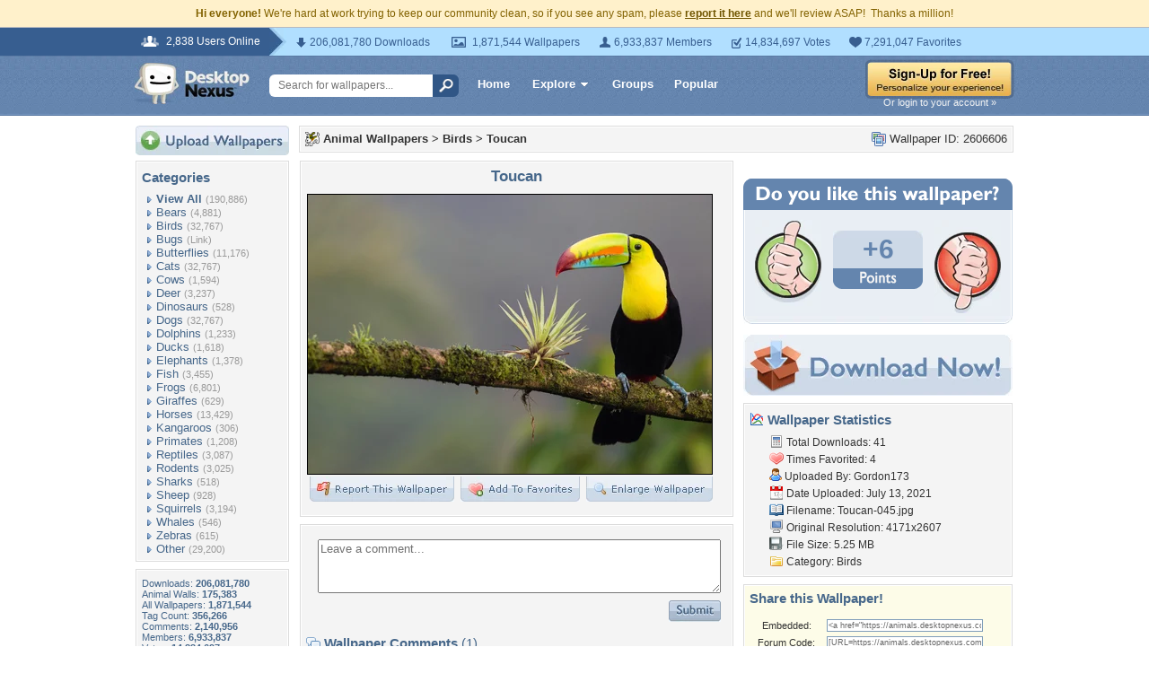

--- FILE ---
content_type: text/html; charset=utf-8
request_url: https://www.google.com/recaptcha/api2/aframe
body_size: 269
content:
<!DOCTYPE HTML><html><head><meta http-equiv="content-type" content="text/html; charset=UTF-8"></head><body><script nonce="Ot7F_q4Pj91hRA1BZ7dRrA">/** Anti-fraud and anti-abuse applications only. See google.com/recaptcha */ try{var clients={'sodar':'https://pagead2.googlesyndication.com/pagead/sodar?'};window.addEventListener("message",function(a){try{if(a.source===window.parent){var b=JSON.parse(a.data);var c=clients[b['id']];if(c){var d=document.createElement('img');d.src=c+b['params']+'&rc='+(localStorage.getItem("rc::a")?sessionStorage.getItem("rc::b"):"");window.document.body.appendChild(d);sessionStorage.setItem("rc::e",parseInt(sessionStorage.getItem("rc::e")||0)+1);localStorage.setItem("rc::h",'1768758520359');}}}catch(b){}});window.parent.postMessage("_grecaptcha_ready", "*");}catch(b){}</script></body></html>

--- FILE ---
content_type: application/javascript; charset=UTF-8
request_url: https://animals.desktopnexus.com/cdn-cgi/challenge-platform/h/b/scripts/jsd/d251aa49a8a3/main.js?
body_size: 10848
content:
window._cf_chl_opt={AKGCx8:'b'};~function(X7,de,dJ,dj,dF,dv,dl,dO,X1,X2){X7=B,function(a,d,Xk,X6,X,n){for(Xk={a:698,d:583,X:532,n:474,T:439,L:483,E:651,m:444,D:449,z:590,f:459},X6=B,X=a();!![];)try{if(n=-parseInt(X6(Xk.a))/1*(-parseInt(X6(Xk.d))/2)+-parseInt(X6(Xk.X))/3+-parseInt(X6(Xk.n))/4*(parseInt(X6(Xk.T))/5)+parseInt(X6(Xk.L))/6*(-parseInt(X6(Xk.E))/7)+parseInt(X6(Xk.m))/8+-parseInt(X6(Xk.D))/9+parseInt(X6(Xk.z))/10*(parseInt(X6(Xk.f))/11),d===n)break;else X.push(X.shift())}catch(T){X.push(X.shift())}}(s,327788),de=this||self,dJ=de[X7(543)],dj=function(T1,T0,nP,nO,nx,nA,ne,nu,nH,nK,X8,d,X,n,T){return T1={a:509,d:665,X:454,n:522,T:537,L:642,E:466,m:427,D:475,z:645,f:433,R:539,W:468,C:423,M:666},T0={a:419,d:605,X:485,n:539,T:505,L:530,E:536,m:561,D:702,z:664,f:626,R:508,W:660,C:568,M:659,Q:497,G:462,o:446,g:448,K:617,Z:700,H:505,c:504,h:486,b:505,N:541,e:644,J:685,j:504,F:467,A:654,x:421,U:675,S:617,I:498,i:675,k:477,y:419},nP={a:480},nO={a:648,d:404,X:527,n:403,T:533,L:617,E:503,m:513},nx={a:653},nA={a:506,d:555,X:595,n:577,T:471,L:657,E:570,m:639,D:625,z:428,f:526,R:635,W:516,C:403,M:430,Q:408,G:675,o:637,g:693,K:426,Z:498,H:693,c:503,h:549,b:617,N:432,e:653,J:429,j:614,F:535,A:641,x:486,U:691,S:448,I:503,i:513,k:499,y:549,V:617,v:505,l:705,O:654,P:617,Y:505,q0:614,q1:521,q2:626,q3:452,q4:637,q5:503,q6:416,q7:617,q8:503,q9:609,qq:652,qs:617,qB:575,qa:689,qd:617,qX:503,qn:558,qT:546,qL:636,qE:571,qm:677,qD:631,qp:416,qz:617,qf:678,qR:478,qW:646,qC:646,qM:704,qQ:668,qG:637,qo:503,qg:517,qK:429,qZ:617,qH:503,qc:432,qh:544,qb:432,qN:429,qr:464,qu:617,qw:616,qe:517,qJ:593,qj:617,qF:406,qA:544,qx:617,qU:469,qS:421},ne={a:614},nu={a:432},nH={a:429},nK={a:569,d:447,X:443,n:696},X8=X7,d={'qzxsD':X8(T1.a),'FmMcx':X8(T1.d),'gVVVN':X8(T1.X),'HWxtD':X8(T1.n),'GrqsA':function(L,E){return L-E},'hDPLv':function(L,E){return L<<E},'DFRxu':function(L,E){return E|L},'KlhoR':function(L,E){return L(E)},'vZWSa':function(L,E){return L===E},'ZoYAL':X8(T1.T),'mowru':X8(T1.L),'gJgPx':function(L,E){return L<E},'RbdyU':X8(T1.E),'zweBC':function(L,E){return L+E},'zyhme':function(L,E){return L==E},'AmohT':function(L,E){return L<<E},'SXfor':X8(T1.m),'uPRfQ':function(L,E){return L<E},'ZEeJR':function(L,E){return L==E},'VrIBx':function(L,E){return L(E)},'ynmnO':function(L,E){return L>E},'awSTu':function(L,E){return L<<E},'yyplE':function(L,E){return L<<E},'DxyqR':function(L,E){return L-E},'aAlZf':function(L,E){return E!==L},'ZNbab':function(L,E){return L<E},'cBJvw':function(L,E){return L&E},'ravkJ':function(L,E){return L==E},'kyVZT':function(L,E){return L==E},'mLRwD':function(L,E){return E|L},'OBRfP':function(L,E){return L<<E},'mddhV':function(L,E){return L(E)},'mMVCu':function(L,E){return L-E},'uKLdM':X8(T1.D),'ftUtJ':X8(T1.z),'adBAU':X8(T1.f),'AGQAm':function(L,E){return L===E},'XYAkM':function(L,E){return L===E},'uOkXd':X8(T1.R),'xPKgS':X8(T1.W),'UbrBe':function(L,E){return L==E},'Nghwv':function(L,E){return L(E)},'Wobgp':function(L,E){return L&E},'vsDnI':function(L,E){return L!=E},'FYufz':function(L,E){return E*L},'aEplb':function(L,E){return L&E},'PpxOK':function(L,E){return L==E},'JEWFq':function(L,E){return L>E},'PjQct':function(L,E){return L(E)},'kqEpB':function(L,E){return E==L},'jVfDV':function(L,E){return E*L},'esFqq':function(L,E){return L<E},'hFXQW':function(L,E){return L<E}},X=String[X8(T1.C)],n={'h':function(L,ng,X9,E,m){return ng={a:586,d:443,X:569,n:661,T:675},X9=X8,E={},E[X9(nK.a)]=X9(nK.d),E[X9(nK.X)]=X9(nK.n),m=E,null==L?'':n.g(L,6,function(D,Xq){if(Xq=X9,Xq(ng.a)===m[Xq(ng.d)])X(m[Xq(ng.X)],n.e);else return Xq(ng.n)[Xq(ng.T)](D)})},'g':function(L,E,D,nJ,nc,Xs,z,x,R,W,C,M,Q,G,o,K,Z,H,N,J,j,F,S,I,i){if(nJ={a:432},nc={a:619},Xs=X8,z={'pzOXv':d[Xs(nA.a)],'xJtuE':function(A,U){return U==A},'ogHXS':function(A,U,XB){return XB=Xs,d[XB(nH.a)](A,U)},'EYflE':function(A,U,Xa){return Xa=Xs,d[Xa(nc.a)](A,U)},'UeRur':function(A,U){return U&A},'YUYXD':function(A,x){return A(x)},'wHuYi':function(A,U){return A<U},'onVSp':function(A,U){return A>U},'VnZwM':function(A,U,Xd){return Xd=Xs,d[Xd(nu.a)](A,U)},'eYzNj':function(A,U){return A<<U},'rzeQo':function(A,x,XX){return XX=Xs,d[XX(ne.a)](A,x)},'hhBEa':function(A,U,Xn){return Xn=Xs,d[Xn(nJ.a)](A,U)},'IofEA':function(A,U){return A==U},'iYSVf':function(A,x){return A(x)}},d[Xs(nA.d)](d[Xs(nA.X)],d[Xs(nA.n)]))x={},x[Xs(nA.T)]=d[Xs(nA.L)],x[Xs(nA.E)]=T.r,x[Xs(nA.m)]=d[Xs(nA.D)],x[Xs(nA.z)]=L,Q[Xs(nA.f)][Xs(nA.R)](x,'*');else{if(null==L)return'';for(W={},C={},M='',Q=2,G=3,o=2,K=[],Z=0,H=0,N=0;d[Xs(nA.W)](N,L[Xs(nA.C)]);N+=1)if(Xs(nA.M)!==d[Xs(nA.Q)]){if(J=L[Xs(nA.G)](N),Object[Xs(nA.o)][Xs(nA.g)][Xs(nA.K)](W,J)||(W[J]=G++,C[J]=!0),j=d[Xs(nA.Z)](M,J),Object[Xs(nA.o)][Xs(nA.g)][Xs(nA.K)](W,j))M=j;else{if(Object[Xs(nA.o)][Xs(nA.H)][Xs(nA.K)](C,M)){if(256>M[Xs(nA.c)](0)){for(R=0;R<o;Z<<=1,d[Xs(nA.h)](H,E-1)?(H=0,K[Xs(nA.b)](D(Z)),Z=0):H++,R++);for(F=M[Xs(nA.c)](0),R=0;8>R;Z=d[Xs(nA.N)](d[Xs(nA.e)](Z,1),1.92&F),H==d[Xs(nA.J)](E,1)?(H=0,K[Xs(nA.b)](d[Xs(nA.j)](D,Z)),Z=0):H++,F>>=1,R++);}else if(Xs(nA.F)===d[Xs(nA.A)])Q(T,L);else{for(F=1,R=0;d[Xs(nA.x)](R,o);Z=Z<<1|F,d[Xs(nA.U)](H,E-1)?(H=0,K[Xs(nA.b)](d[Xs(nA.S)](D,Z)),Z=0):H++,F=0,R++);for(F=M[Xs(nA.I)](0),R=0;d[Xs(nA.i)](16,R);Z=d[Xs(nA.k)](Z,1)|F&1.56,d[Xs(nA.y)](H,E-1)?(H=0,K[Xs(nA.V)](D(Z)),Z=0):H++,F>>=1,R++);}Q--,d[Xs(nA.U)](0,Q)&&(Q=Math[Xs(nA.v)](2,o),o++),delete C[M]}else for(F=W[M],R=0;R<o;Z=d[Xs(nA.l)](Z,1)|F&1.98,H==d[Xs(nA.O)](E,1)?(H=0,K[Xs(nA.P)](D(Z)),Z=0):H++,F>>=1,R++);M=(Q--,d[Xs(nA.U)](0,Q)&&(Q=Math[Xs(nA.Y)](2,o),o++),W[j]=G++,d[Xs(nA.q0)](String,J))}}else for(S=z[Xs(nA.q1)][Xs(nA.q2)]('|'),I=0;!![];){switch(S[I++]){case'0':BE=Bm(BD);continue;case'1':z[Xs(nA.q3)](0,Bs)&&(BB=Ba[Xs(nA.v)](2,Bd),BX++);continue;case'2':if(qI[Xs(nA.q4)][Xs(nA.g)][Xs(nA.K)](qi,qk)){if(256>Bp[Xs(nA.q5)](0)){for(af=0;aR<aW;aM<<=1,aQ==z[Xs(nA.q6)](aG,1)?(ao=0,ag[Xs(nA.q7)](aK(aZ)),aH=0):ac++,aC++);for(i=ah[Xs(nA.q8)](0),ab=0;8>aN;au=z[Xs(nA.q9)](aw,1)|z[Xs(nA.qq)](i,1),ae==aJ-1?(aj=0,aF[Xs(nA.qs)](z[Xs(nA.qB)](aA,ax)),aU=0):aS++,i>>=1,ar++);}else{for(i=1,aI=0;z[Xs(nA.qa)](ai,ak);aV=i|av<<1,at==al-1?(aO=0,aP[Xs(nA.qd)](aY(d0)),d1=0):d2++,i=0,ay++);for(i=d3[Xs(nA.qX)](0),d4=0;z[Xs(nA.qn)](16,d5);d7=z[Xs(nA.qT)](z[Xs(nA.qL)](d8,1),z[Xs(nA.qq)](i,1)),d9==dq-1?(ds=0,dB[Xs(nA.V)](z[Xs(nA.qE)](da,dd)),dX=0):dn++,i>>=1,d6++);}an--,0==aT&&(aL=aE[Xs(nA.Y)](2,am),aD++),delete ap[az]}else for(i=sv[st],sl=0;sO<sP;B0=z[Xs(nA.qm)](B1<<1.6,1&i),z[Xs(nA.qD)](B2,z[Xs(nA.qp)](B3,1))?(B4=0,B5[Xs(nA.qz)](z[Xs(nA.qf)](B6,B7)),B8=0):B9++,i>>=1,sY++);continue;case'3':Bq--;continue;case'4':Bn[BT]=BL++;continue}break}if(M!==''){if(d[Xs(nA.qR)](Xs(nA.qW),Xs(nA.qC)))X[Xs(nA.qM)](d[Xs(nA.qQ)],Q);else{if(Object[Xs(nA.qG)][Xs(nA.g)][Xs(nA.K)](C,M)){if(256>M[Xs(nA.qo)](0)){for(R=0;d[Xs(nA.qg)](R,o);Z<<=1,H==d[Xs(nA.qK)](E,1)?(H=0,K[Xs(nA.qZ)](D(Z)),Z=0):H++,R++);for(F=M[Xs(nA.qH)](0),R=0;8>R;Z=d[Xs(nA.qc)](Z<<1,d[Xs(nA.qh)](F,1)),E-1==H?(H=0,K[Xs(nA.qd)](D(Z)),Z=0):H++,F>>=1,R++);}else{for(F=1,R=0;R<o;Z=d[Xs(nA.qb)](Z<<1,F),H==d[Xs(nA.qN)](E,1)?(H=0,K[Xs(nA.V)](D(Z)),Z=0):H++,F=0,R++);for(F=M[Xs(nA.I)](0),R=0;16>R;Z=1&F|Z<<1.12,d[Xs(nA.qr)](H,d[Xs(nA.O)](E,1))?(H=0,K[Xs(nA.qu)](D(Z)),Z=0):H++,F>>=1,R++);}Q--,d[Xs(nA.qw)](0,Q)&&(Q=Math[Xs(nA.Y)](2,o),o++),delete C[M]}else for(F=W[M],R=0;d[Xs(nA.qe)](R,o);Z=d[Xs(nA.qJ)](Z<<1,1&F),E-1==H?(H=0,K[Xs(nA.qj)](D(Z)),Z=0):H++,F>>=1,R++);Q--,0==Q&&o++}}for(F=2,R=0;R<o;Z=d[Xs(nA.qF)](Z,1)|d[Xs(nA.qA)](F,1),E-1==H?(H=0,K[Xs(nA.qx)](d[Xs(nA.qU)](D,Z)),Z=0):H++,F>>=1,R++);for(;;)if(Z<<=1,H==E-1){K[Xs(nA.qx)](D(Z));break}else H++;return K[Xs(nA.qS)]('')}},'j':function(L,nl,nU,XE,E){if(nl={a:601,d:514,X:475,n:503,T:565,L:670,E:618,m:617,D:503,z:694,f:687,R:706,W:703,C:617,M:610,Q:503,G:703,o:706,g:618,K:505},nU={a:555},XE=X8,E={'bSegq':function(m,D,XT){return XT=B,d[XT(nx.a)](m,D)},'WPJOt':function(m,D,XL){return XL=B,d[XL(nU.a)](m,D)},'tFPiD':d[XE(nO.a)]},d[XE(nO.d)]!==d[XE(nO.X)])return null==L?'':''==L?null:n.i(L[XE(nO.n)],32768,function(m,nv,XD,D,f){if(nv={a:425},XD=XE,D={'lhCHI':function(z,f){return z>f},'LDXhT':function(z,f){return z<f},'FRPAI':function(z,f){return z-f},'MhZHs':function(z,f){return z>f},'dNTnD':function(z,f){return f&z},'SMngV':function(z,f){return z==f},'VJORu':function(z,f,Xm){return Xm=B,E[Xm(nv.a)](z,f)},'YVEXS':function(z,f){return z(f)}},E[XD(nl.a)](E[XD(nl.d)],XD(nl.X)))return L[XD(nl.n)](m);else{if(D[XD(nl.T)](256,qm[XD(nl.n)](0))){for(sp=0;D[XD(nl.L)](sz,sf);sW<<=1,sC==D[XD(nl.E)](sM,1)?(sQ=0,sG[XD(nl.m)](so(sg)),sK=0):sZ++,sR++);for(f=sH[XD(nl.D)](0),sc=0;D[XD(nl.z)](8,sh);sN=sr<<1.68|D[XD(nl.f)](f,1),D[XD(nl.R)](su,sw-1)?(se=0,sJ[XD(nl.m)](sj(sF)),sA=0):sx++,f>>=1,sb++);}else{for(f=1,sU=0;sS<sI;sk=D[XD(nl.W)](sy,1)|f,sV==sv-1?(st=0,sl[XD(nl.C)](D[XD(nl.M)](sO,sP)),sY=0):B0++,f=0,si++);for(f=B1[XD(nl.Q)](0),B2=0;16>B3;B5=D[XD(nl.G)](B6,1)|f&1,D[XD(nl.o)](B7,D[XD(nl.g)](B8,1))?(B9=0,Bq[XD(nl.C)](D[XD(nl.M)](Bs,BB)),Ba=0):Bd++,f>>=1,B4++);}sd--,sX==0&&(sn=sT[XD(nl.K)](2,sL),sE++),delete sm[sD]}});else{for(A=0;x<U;I<<=1,i==d[XE(nO.T)](k,1)?(y=0,V[XE(nO.L)](X(l)),O=0):P++,S++);for(Y=q0[XE(nO.E)](0),q1=0;d[XE(nO.m)](8,q2);q4=1&q6|q5<<1,q7==q8-1?(q9=0,qq[XE(nO.L)](qs(qB)),qa=0):qd++,qX>>=1,q3++);}},'i':function(L,E,D,Xp,z,R,W,C,M,Q,G,o,K,Z,H,N,J,x,j,F,A){if(Xp=X8,z={'xTxDU':Xp(T0.a),'cIrUb':function(U,S,Xz){return Xz=Xp,d[Xz(nP.a)](U,S)}},d[Xp(T0.d)](d[Xp(T0.X)],Xp(T0.n))){for(R=[],W=4,C=4,M=3,Q=[],K=D(0),Z=E,H=1,G=0;3>G;R[G]=G,G+=1);for(N=0,J=Math[Xp(T0.T)](2,2),o=1;J!=o;)if(d[Xp(T0.L)]===Xp(T0.E)){if(z[Xp(T0.m)]==typeof X[Xp(T0.D)])return T[Xp(T0.D)](function(){}),'p'}else for(j=Xp(T0.z)[Xp(T0.f)]('|'),F=0;!![];){switch(j[F++]){case'0':N|=o*(0<A?1:0);continue;case'1':Z>>=1;continue;case'2':d[Xp(T0.R)](0,Z)&&(Z=E,K=d[Xp(T0.W)](D,H++));continue;case'3':A=d[Xp(T0.C)](K,Z);continue;case'4':o<<=1;continue}break}switch(N){case 0:for(N=0,J=Math[Xp(T0.T)](2,8),o=1;d[Xp(T0.M)](o,J);A=K&Z,Z>>=1,Z==0&&(Z=E,K=D(H++)),N|=d[Xp(T0.Q)](0<A?1:0,o),o<<=1);x=X(N);break;case 1:for(N=0,J=Math[Xp(T0.T)](2,16),o=1;o!=J;A=d[Xp(T0.G)](K,Z),Z>>=1,d[Xp(T0.o)](0,Z)&&(Z=E,K=d[Xp(T0.g)](D,H++)),N|=(0<A?1:0)*o,o<<=1);x=X(N);break;case 2:return''}for(G=R[3]=x,Q[Xp(T0.K)](x);;){if(d[Xp(T0.Z)](H,L))return'';for(N=0,J=Math[Xp(T0.H)](2,M),o=1;J!=o;A=K&Z,Z>>=1,0==Z&&(Z=E,K=d[Xp(T0.c)](D,H++)),N|=(d[Xp(T0.h)](0,A)?1:0)*o,o<<=1);switch(x=N){case 0:for(N=0,J=Math[Xp(T0.b)](2,8),o=1;o!=J;A=Z&K,Z>>=1,d[Xp(T0.N)](0,Z)&&(Z=E,K=D(H++)),N|=d[Xp(T0.e)](d[Xp(T0.J)](0,A)?1:0,o),o<<=1);R[C++]=d[Xp(T0.g)](X,N),x=C-1,W--;break;case 1:for(N=0,J=Math[Xp(T0.b)](2,16),o=1;J!=o;A=K&Z,Z>>=1,Z==0&&(Z=E,K=d[Xp(T0.j)](D,H++)),N|=d[Xp(T0.e)](d[Xp(T0.F)](0,A)?1:0,o),o<<=1);R[C++]=X(N),x=d[Xp(T0.A)](C,1),W--;break;case 2:return Q[Xp(T0.x)]('')}if(W==0&&(W=Math[Xp(T0.b)](2,M),M++),R[x])x=R[x];else if(x===C)x=G+G[Xp(T0.U)](0);else return null;Q[Xp(T0.S)](x),R[C++]=d[Xp(T0.I)](G,x[Xp(T0.i)](0)),W--,G=x,W==0&&(W=Math[Xp(T0.b)](2,M),M++)}}else z[Xp(T0.k)](typeof T,Xp(T0.y))&&D(z),J()}},T={},T[X8(T1.M)]=n.h,T}(),dF=null,dv=dV(),dl={},dl[X7(562)]='o',dl[X7(492)]='s',dl[X7(554)]='u',dl[X7(407)]='z',dl[X7(494)]='n',dl[X7(431)]='I',dl[X7(557)]='b',dO=dl,de[X7(649)]=function(X,T,L,E,Tl,Tt,Tv,Xw,D,R,W,C,M,Q,G){if(Tl={a:460,d:628,X:502,n:695,T:585,L:607,E:695,m:624,D:472,z:450,f:624,R:450,W:414,C:440,M:676,Q:403,G:531,o:457,g:538,K:437,Z:701,H:491,c:491,h:511},Tt={a:628,d:697,X:599,n:409,T:403,L:581,E:637,m:693,D:426,z:617},Tv={a:637,d:693,X:426,n:617},Xw=X7,D={'JXDWf':function(o,g){return g===o},'DlDVi':function(o,g){return o<g},'qdtMw':function(o,g){return o(g)},'fwFvu':function(o,g){return o<g},'dxKum':function(o,g,K,Z){return o(g,K,Z)},'PYmCU':function(o,g){return o(g)},'bjACq':Xw(Tl.a),'AjsXO':function(o,g){return o+g},'fdKOJ':function(o,g,K){return o(g,K)},'HxUbb':function(o,g){return o+g}},T===null||D[Xw(Tl.d)](void 0,T))return E;for(R=D[Xw(Tl.X)](X0,T),X[Xw(Tl.n)][Xw(Tl.T)]&&(R=R[Xw(Tl.L)](X[Xw(Tl.E)][Xw(Tl.T)](T))),R=X[Xw(Tl.m)][Xw(Tl.D)]&&X[Xw(Tl.z)]?X[Xw(Tl.f)][Xw(Tl.D)](new X[(Xw(Tl.R))](R)):function(o,XJ,K){if(XJ=Xw,D[XJ(Tt.a)](XJ(Tt.d),XJ(Tt.d))){for(o[XJ(Tt.X)](),K=0;D[XJ(Tt.n)](K,o[XJ(Tt.T)]);o[K]===o[K+1]?o[XJ(Tt.L)](K+1,1):K+=1);return o}else D[XJ(Tt.E)][XJ(Tt.m)][XJ(Tt.D)](z,z)||(R[W]=[]),C[M][XJ(Tt.z)](Q)}(R),W='nAsAaAb'.split('A'),W=W[Xw(Tl.W)][Xw(Tl.C)](W),C=0;D[Xw(Tl.M)](C,R[Xw(Tl.Q)]);M=R[C],Q=D[Xw(Tl.G)](dY,X,T,M),D[Xw(Tl.o)](W,Q)?(G='s'===Q&&!X[Xw(Tl.g)](T[M]),D[Xw(Tl.K)]===D[Xw(Tl.Z)](L,M)?D[Xw(Tl.H)](z,L+M,Q):G||D[Xw(Tl.c)](z,L+M,T[M])):z(D[Xw(Tl.h)](L,M),Q),C++);return E;function z(o,K,Xe){Xe=Xw,Object[Xe(Tv.a)][Xe(Tv.d)][Xe(Tv.X)](E,K)||(E[K]=[]),E[K][Xe(Tv.n)](o)}},X1=X7(461)[X7(626)](';'),X2=X1[X7(414)][X7(440)](X1),de[X7(667)]=function(n,T,L1,L0,Xj,L,E,m,D,z,R){for(L1={a:630,d:445,X:465,n:495,T:403,L:662,E:403,m:519,D:617,z:559,f:552},L0={a:630},Xj=X7,L={},L[Xj(L1.a)]=function(W,C){return W+C},L[Xj(L1.d)]=function(W,C){return C===W},L[Xj(L1.X)]=function(W,C){return W<C},E=L,m=Object[Xj(L1.n)](T),D=0;D<m[Xj(L1.T)];D++)if(E[Xj(L1.d)](Xj(L1.L),Xj(L1.L))){if(z=m[D],z==='f'&&(z='N'),n[z]){for(R=0;E[Xj(L1.X)](R,T[m[D]][Xj(L1.E)]);-1===n[z][Xj(L1.m)](T[m[D]][R])&&(X2(T[m[D]][R])||n[z][Xj(L1.D)]('o.'+T[m[D]][R])),R++);}else n[z]=T[m[D]][Xj(L1.z)](function(W,XF){return XF=Xj,E[XF(L0.a)]('o.',W)})}else return n&&T[Xj(L1.f)]?L[Xj(L1.f)]():''},X4();function dP(d,X,TH,XN){return TH={a:436,d:637,X:463,n:426,T:519,L:603},XN=X7,X instanceof d[XN(TH.a)]&&0<d[XN(TH.a)][XN(TH.d)][XN(TH.X)][XN(TH.n)](X)[XN(TH.T)](XN(TH.L))}function X3(L3,XA,X,n,T,L,E,m){X=(L3={a:674,d:451,X:435,n:588,T:591,L:598,E:545,m:629,D:401,z:673,f:633,R:680,W:518,C:550,M:602,Q:647,G:650},XA=X7,{'pfftD':XA(L3.a),'zVccQ':function(D,z,f,R,W){return D(z,f,R,W)},'JuRPr':XA(L3.d),'hRqqp':XA(L3.X),'YJJoj':XA(L3.n)});try{return n=dJ[XA(L3.T)](XA(L3.L)),n[XA(L3.E)]=X[XA(L3.m)],n[XA(L3.D)]='-1',dJ[XA(L3.z)][XA(L3.f)](n),T=n[XA(L3.R)],L={},L=X[XA(L3.W)](pRIb1,T,T,'',L),L=pRIb1(T,T[X[XA(L3.C)]]||T[X[XA(L3.M)]],'n.',L),L=X[XA(L3.W)](pRIb1,T,n[X[XA(L3.Q)]],'d.',L),dJ[XA(L3.z)][XA(L3.G)](n),E={},E.r=L,E.e=null,E}catch(D){return m={},m.r={},m.e=D,m}}function B(q,a,d,X){return q=q-401,d=s(),X=d[q],X}function X0(d,TF,Xu,X){for(TF={a:607,d:495,X:547},Xu=X7,X=[];null!==d;X=X[Xu(TF.a)](Object[Xu(TF.d)](d)),d=Object[Xu(TF.X)](d));return X}function di(Tn,XG,a,d){return Tn={a:584,d:574,X:540},XG=X7,a={'ACOLk':function(X,n){return X(n)}},d=de[XG(Tn.a)],Math[XG(Tn.d)](+a[XG(Tn.X)](atob,d.t))}function dA(a,T5,T4,Xf,d,X){T5={a:455,d:419,X:597,n:447},T4={a:606,d:402,X:455,n:523},Xf=X7,d={'RvmdG':function(n,T){return T===n},'OcJst':Xf(T5.a),'BYZaN':Xf(T5.d),'imHhe':function(n,T,L){return n(T,L)}},X=X3(),d[Xf(T5.X)](dy,X.r,function(n,XR){if(XR=Xf,d[XR(T4.a)](d[XR(T4.d)],XR(T4.X)))typeof a===d[XR(T4.n)]&&a(n),dS();else return null}),X.e&&dt(Xf(T5.n),X.e)}function dk(TE,Xo,d,X,n,T,L){return TE={a:412,d:487,X:574,n:422},Xo=X7,d={},d[Xo(TE.a)]=function(E,m){return E>m},d[Xo(TE.d)]=function(E,m){return E-m},X=d,n=3600,T=di(),L=Math[Xo(TE.X)](Date[Xo(TE.n)]()/1e3),X[Xo(TE.a)](X[Xo(TE.d)](L,T),n)?![]:!![]}function X5(n,T,LL,Xi,L,E,m,D){if(LL={a:580,d:510,X:434,n:510,T:471,L:509,E:570,m:639,D:580,z:526,f:635,R:509,W:665,C:428,M:526},Xi=X7,L={},L[Xi(LL.a)]=Xi(LL.d),E=L,!n[Xi(LL.X)])return;T===Xi(LL.n)?(m={},m[Xi(LL.T)]=Xi(LL.L),m[Xi(LL.E)]=n.r,m[Xi(LL.m)]=E[Xi(LL.D)],de[Xi(LL.z)][Xi(LL.f)](m,'*')):(D={},D[Xi(LL.T)]=Xi(LL.R),D[Xi(LL.E)]=n.r,D[Xi(LL.m)]=Xi(LL.W),D[Xi(LL.C)]=T,de[Xi(LL.M)][Xi(LL.f)](D,'*'))}function s(LE){return LE='rzeQo,joqHt,woRuK,floor,YUYXD,oekho,mowru,JegUm,rMoqs,oiyki,splice,send,2tvGZnK,__CF$cv$params,getOwnPropertyNames,cfYRd,errorInfoObject,contentDocument,XKEtD,70eMzGug,createElement,kNyOM,mLRwD,EdxtY,ZoYAL,RkQpy,imHhe,iframe,sort,JBxy9,WPJOt,hRqqp,[native code],onerror,XYAkM,RvmdG,concat,twiOU,EYflE,YVEXS,onload,GJbjX,KSowC,KlhoR,POST,kyVZT,push,FRPAI,hDPLv,DydbG,mPVIJ,shsoZ,3|1|4|5|7|0|6|2,Array,FmMcx,split,loading,JXDWf,pfftD,laRZG,IofEA,random,appendChild,cjaGo,postMessage,eYzNj,prototype,onreadystatechange,event,ontimeout,SXfor,fMJAg,chctx,jVfDV,CxOaa,LHsWG,YJJoj,uKLdM,pRIb1,removeChild,3857441ZfFvoT,UeRur,AmohT,DxyqR,jjbsY,Qnizo,qzxsD,TYlZ6,vsDnI,Nghwv,kUytXIezhLswYMCQgJx538paWH1qncNdjDF4VObliS$7TA9uBPm+06rEvRo-KGZ2f,NpeSQ,xhr-error,3|1|2|0|4,error,TxMTOUbZuc,rxvNi8,gVVVN,CnwA5,LDXhT,open,http-code:,body,display: none,charAt,fwFvu,hhBEa,iYSVf,OjQDB,contentWindow,gOmHq,ahoIR,log,fngvA,esFqq,DUheW,dNTnD,KydKh,wHuYi,/invisible/jsd,ZEeJR,GqnyW,hasOwnProperty,MhZHs,Object,fgBog,KUHjc,621779BIhveD,teQvf,JEWFq,AjsXO,catch,VJORu,addEventListener,yyplE,SMngV,tabIndex,OcJst,length,ftUtJ,vcyxB,OBRfP,symbol,RbdyU,DlDVi,bNsRR,location,MTXgf,LFLwN,includes,stringify,ogHXS,xsbcf,fjfEx,function,bcozm,join,now,fromCharCode,hBZMS,bSegq,call,vYmFX,detail,GrqsA,jegtJ,bigint,DFRxu,FRAgE,api,navigator,Function,bjACq,_cf_chl_opt,50WtXHHZ,bind,aeIIK,XiRcG,JiJpO,2072512PdGqsV,fApom,PpxOK,error on cf_chl_props,VrIBx,990351MqXZin,Set,clientInformation,xJtuE,timeout,DOMContentLoaded,rIROd,VnShB,PYmCU,JTxuU,1330109SYVtxa,d.cookie,_cf_chl_opt;JJgc4;PJAn2;kJOnV9;IWJi4;OHeaY1;DqMg0;FKmRv9;LpvFx1;cAdz2;PqBHf2;nFZCC5;ddwW5;pRIb1;rxvNi8;RrrrA2;erHi9,aEplb,toString,ravkJ,kLUYd,GqjOl,hFXQW,crORD,mddhV,isArray,source,from,OFkdF,169244UUYERG,qddQq,4|2|1|3|0,cIrUb,aAlZf,SSTpq3,AGQAm,AcjGk,LRmiB4,6SgfxTz,SiXab,uOkXd,uPRfQ,qpmQz,QBWGC,nRpyD,tdtGu,fdKOJ,string,bRtii,number,keys,AdeF3,FYufz,zweBC,awSTu,aUjz8,cMOeC,qdtMw,charCodeAt,PjQct,pow,HWxtD,xzgaR,UbrBe,cloudflare-invisible,success,HxUbb,/jsd/oneshot/d251aa49a8a3/0.010029717216177002:1768756416:837rraoSg2GKNIqStxZoBYVX7R81yFdisTkwQ3hTNOk/,ynmnO,tFPiD,/b/ov1/0.010029717216177002:1768756416:837rraoSg2GKNIqStxZoBYVX7R81yFdisTkwQ3hTNOk/,gJgPx,ZNbab,zVccQ,indexOf,sLiZu,pzOXv,2|3|1|4|0,BYZaN,AKGCx8,readyState,parent,adBAU,status,pkLOA2,xPKgS,dxKum,945828SzTiCh,mMVCu,oUZNa,axfEJ,pxDOy,ebbqD,isNaN,EQZPk,ACOLk,kqEpB,drjlM,document,cBJvw,style,VnZwM,getPrototypeOf,XGhPQ,zyhme,JuRPr,ovvOV,randomUUID,jsd,undefined,vZWSa,JLPvQ,boolean,onVSp,map,bXTCe,xTxDU,object,/cdn-cgi/challenge-platform/h/,href,lhCHI,XMLHttpRequest,oODqw,Wobgp,BUDir,sid'.split(','),s=function(){return LE},s()}function dU(Tq,XC,a){return Tq={a:501,d:656},XC=X7,a={'cMOeC':function(d,X){return d!==X},'Qnizo':function(d){return d()}},a[XC(Tq.a)](a[XC(Tq.d)](dx),null)}function dy(a,d,TG,TQ,TM,TW,Xg,X,n,T,L){TG={a:596,d:548,X:510,n:615,T:512,L:584,E:683,m:438,D:566,z:671,f:655,R:563,W:438,C:524,M:413,Q:434,G:453,o:640,g:611,K:604,Z:417,H:411,c:411,h:564,b:564,N:576,e:582,J:666,j:415},TQ={a:679,d:663},TM={a:528,d:528,X:613,n:542,T:634,L:481,E:607,m:495,D:547,z:672,f:528},TW={a:420,d:682,X:489,n:596,T:453,L:476,E:626,m:420,D:682},Xg=X7,X={'nRpyD':Xg(TG.a),'xzgaR':function(E,m){return m!==E},'drjlM':Xg(TG.d),'cjaGo':Xg(TG.X),'OjQDB':function(E,m){return E(m)},'jjbsY':Xg(TG.n),'LFLwN':Xg(TG.T),'xsbcf':function(E){return E()},'oekho':function(E){return E()}},n=de[Xg(TG.L)],console[Xg(TG.E)](de[Xg(TG.m)]),T=new de[(Xg(TG.D))](),T[Xg(TG.z)](X[Xg(TG.f)],Xg(TG.R)+de[Xg(TG.W)][Xg(TG.C)]+X[Xg(TG.M)]+n.r),n[Xg(TG.Q)]&&(T[Xg(TG.G)]=5e3,T[Xg(TG.o)]=function(XK,E,m,z,f,R){if(XK=Xg,E={},E[XK(TW.a)]=function(D,z){return z*D},E[XK(TW.d)]=function(D,z){return D&z},m=E,X[XK(TW.X)]===XK(TW.n))d(XK(TW.T));else for(z=XK(TW.L)[XK(TW.E)]('|'),f=0;!![];){switch(z[f++]){case'0':h<<=1;continue;case'1':0==Q&&(G=o,g=K(Z++));continue;case'2':M>>=1;continue;case'3':H|=m[XK(TW.m)](0<R?1:0,c);continue;case'4':R=m[XK(TW.D)](W,C);continue}break}}),T[Xg(TG.g)]=function(TC,XH,E,D){if(TC={a:507},XH=Xg,E={'AcjGk':function(m,D,XZ){return XZ=B,X[XZ(TC.a)](m,D)}},T[XH(TM.a)]>=200&&T[XH(TM.d)]<300){if(XH(TM.X)!==X[XH(TM.n)])d(X[XH(TM.T)]);else{for(D=[];E[XH(TM.L)](null,E);D=D[XH(TM.E)](m[XH(TM.m)](D)),z=f[XH(TM.D)](R));return D}}else d(XH(TM.z)+T[XH(TM.f)])},T[Xg(TG.K)]=function(Xc){Xc=Xg,X[Xc(TQ.a)](d,Xc(TQ.d))},L={'t':X[Xg(TG.Z)](di),'lhr':dJ[Xg(TG.H)]&&dJ[Xg(TG.c)][Xg(TG.h)]?dJ[Xg(TG.c)][Xg(TG.b)]:'','api':n[Xg(TG.Q)]?!![]:![],'c':X[Xg(TG.N)](dU),'payload':a},T[Xg(TG.e)](dj[Xg(TG.J)](JSON[Xg(TG.j)](L)))}function X4(LT,Ln,LX,La,Xx,a,d,X,n,T){if(LT={a:578,d:405,X:627,n:454,T:579,L:584,E:681,m:525,D:418,z:704,f:442,R:594,W:608,C:556,M:638,Q:638,G:453,o:640},Ln={a:622,d:453},LX={a:681,d:525,X:627,n:405,T:456,L:638,E:573,m:688,D:534,z:617,f:503,R:490,W:617},La={a:484,d:686,X:424,n:599,T:403,L:581},Xx=X7,a={'hBZMS':Xx(LT.a),'woRuK':function(L,E){return L<E},'KydKh':function(L,E){return L==E},'oUZNa':function(L,E){return L-E},'tdtGu':function(L,E){return E==L},'gOmHq':function(L){return L()},'VnShB':Xx(LT.d),'shsoZ':function(L,E){return L(E)},'fjfEx':Xx(LT.X),'XiRcG':Xx(LT.n),'EdxtY':function(L,E){return L!==E},'JLPvQ':Xx(LT.T)},d=de[Xx(LT.L)],!d)return;if(!a[Xx(LT.E)](dk))return;(X=![],n=function(XU,L,E,D){if(XU=Xx,L={},L[XU(La.a)]=function(m,D){return m+D},E=L,XU(La.d)===a[XU(La.X)]){for(E[XU(La.n)](),D=0;D<m[XU(La.T)];D[D]===z[E[XU(La.a)](D,1)]?f[XU(La.L)](D+1,1):D+=1);return R}else if(!X){if(X=!![],!dk())return;dA(function(D){X5(d,D)})}},dJ[Xx(LT.m)]!==a[Xx(LT.D)])?n():de[Xx(LT.z)]?dJ[Xx(LT.z)](a[Xx(LT.f)],n):a[Xx(LT.R)](Xx(LT.W),a[Xx(LT.C)])?(T=dJ[Xx(LT.M)]||function(){},dJ[Xx(LT.Q)]=function(XS,E){if(XS=Xx,a[XS(LX.a)](T),dJ[XS(LX.d)]!==XS(LX.X)){if(XS(LX.n)===a[XS(LX.T)])dJ[XS(LX.L)]=T,n();else{for(J=0;a[XS(LX.E)](j,F);x<<=1,a[XS(LX.m)](U,a[XS(LX.D)](S,1))?(I=0,i[XS(LX.z)](k(y)),V=0):v++,A++);for(E=l[XS(LX.f)](0),O=0;8>P;q0=1&E|q1<<1,a[XS(LX.R)](q2,q3-1)?(q4=0,q5[XS(LX.W)](q6(q7)),q8=0):q9++,E>>=1,Y++);}}}):(n[Xx(LT.G)]=5e3,T[Xx(LT.o)]=function(XI){XI=Xx,a[XI(Ln.a)](E,XI(Ln.d))})}function dY(X,n,T,Tj,Xr,L,E,C,M,Q,G,o,g,m){L=(Tj={a:603,d:615,X:493,n:410,T:692,L:520,E:436,m:473,D:436,z:637,f:463,R:426,W:519,C:592,M:488,Q:560,G:562,o:567,g:493,K:419,Z:702,H:584,c:699,h:563,b:438,N:524,e:515,J:690,j:566,F:671,A:551,x:453,U:640,S:669,I:669,i:479,k:479,y:482,V:438,v:482,l:529,O:500,P:600,Y:587,q0:643,q1:471,q2:553,q3:582,q4:666,q5:624,q6:470,q7:624,q8:572,q9:419,qq:441},Xr=X7,{'OFkdF':function(D,z){return D<z},'kNyOM':Xr(Tj.a),'teQvf':function(D,z){return D+z},'ovvOV':Xr(Tj.d),'bNsRR':function(D,z){return z===D},'QBWGC':function(D,z){return z==D},'bXTCe':function(D,z){return z===D},'oODqw':Xr(Tj.X),'joqHt':function(D,z){return D==z},'aeIIK':function(D,z,R){return D(z,R)}});try{E=n[T]}catch(D){return L[Xr(Tj.n)](Xr(Tj.T),Xr(Tj.L))?T instanceof L[Xr(Tj.E)]&&L[Xr(Tj.m)](0,E[Xr(Tj.D)][Xr(Tj.z)][Xr(Tj.f)][Xr(Tj.R)](m)[Xr(Tj.W)](L[Xr(Tj.C)])):'i'}if(L[Xr(Tj.M)](null,E))return L[Xr(Tj.Q)](void 0,E)?'u':'x';if(Xr(Tj.G)==typeof E){if(L[Xr(Tj.o)]===Xr(Tj.g))try{if(Xr(Tj.K)==typeof E[Xr(Tj.Z)])return E[Xr(Tj.Z)](function(){}),'p'}catch(R){}else C=f[Xr(Tj.H)],M=L[Xr(Tj.c)](L[Xr(Tj.c)](L[Xr(Tj.c)](Xr(Tj.h)+R[Xr(Tj.b)][Xr(Tj.N)],Xr(Tj.e)),C.r),Xr(Tj.J)),Q=new W[(Xr(Tj.j))](),Q[Xr(Tj.F)](L[Xr(Tj.A)],M),Q[Xr(Tj.x)]=2500,Q[Xr(Tj.U)]=function(){},G={},G[Xr(Tj.S)]=C[Xr(Tj.b)][Xr(Tj.I)],G[Xr(Tj.i)]=M[Xr(Tj.b)][Xr(Tj.k)],G[Xr(Tj.y)]=Q[Xr(Tj.V)][Xr(Tj.v)],G[Xr(Tj.l)]=G[Xr(Tj.b)][Xr(Tj.O)],G[Xr(Tj.P)]=o,o=G,g={},g[Xr(Tj.Y)]=K,g[Xr(Tj.q0)]=o,g[Xr(Tj.q1)]=Xr(Tj.q2),Q[Xr(Tj.q3)](g[Xr(Tj.q4)](g))}return X[Xr(Tj.q5)][Xr(Tj.q6)](E)?'a':L[Xr(Tj.Q)](E,X[Xr(Tj.q7)])?'D':!0===E?'T':L[Xr(Tj.Q)](!1,E)?'F':(m=typeof E,L[Xr(Tj.q8)](Xr(Tj.q9),m)?L[Xr(Tj.qq)](dP,X,E)?'N':'f':dO[m]||'?')}function dt(T,L,TZ,Xb,E,m,D,z,f,R,W,C,M,Q,G,o){if(TZ={a:620,d:458,X:563,n:621,T:553,L:589,E:615,m:496,D:658,z:623,f:626,R:640,W:620,C:438,M:524,Q:515,G:690,o:587,g:643,K:471,Z:582,H:666,c:584,h:566,b:671,N:669,e:479,J:482,j:529,F:438,A:500,x:600,U:453},Xb=X7,E={},E[Xb(TZ.a)]=function(g,K){return g+K},E[Xb(TZ.d)]=Xb(TZ.X),E[Xb(TZ.n)]=Xb(TZ.T),E[Xb(TZ.L)]=Xb(TZ.E),m=E,!dI(0))return![];z=(D={},D[Xb(TZ.m)]=T,D[Xb(TZ.D)]=L,D);try{for(f=Xb(TZ.z)[Xb(TZ.f)]('|'),R=0;!![];){switch(f[R++]){case'0':Q[Xb(TZ.R)]=function(){};continue;case'1':W=m[Xb(TZ.W)](m[Xb(TZ.a)](m[Xb(TZ.d)],de[Xb(TZ.C)][Xb(TZ.M)]),Xb(TZ.Q))+M.r+Xb(TZ.G);continue;case'2':C={},C[Xb(TZ.o)]=z,C[Xb(TZ.g)]=o,C[Xb(TZ.K)]=m[Xb(TZ.n)],Q[Xb(TZ.Z)](dj[Xb(TZ.H)](C));continue;case'3':M=de[Xb(TZ.c)];continue;case'4':Q=new de[(Xb(TZ.h))]();continue;case'5':Q[Xb(TZ.b)](m[Xb(TZ.L)],W);continue;case'6':o=(G={},G[Xb(TZ.N)]=de[Xb(TZ.C)][Xb(TZ.N)],G[Xb(TZ.e)]=de[Xb(TZ.C)][Xb(TZ.e)],G[Xb(TZ.J)]=de[Xb(TZ.C)][Xb(TZ.J)],G[Xb(TZ.j)]=de[Xb(TZ.F)][Xb(TZ.A)],G[Xb(TZ.x)]=dv,G);continue;case'7':Q[Xb(TZ.U)]=2500;continue}break}}catch(g){}}function dS(Ta,XM,d,X,n){if(Ta={a:612,d:612},XM=X7,d={},d[XM(Ta.a)]=function(T,L){return T===L},X=d,n=dx(),X[XM(Ta.d)](n,null))return;dF=(dF&&clearTimeout(dF),setTimeout(function(){dA()},n*1e3))}function dx(T7,XW,d,X,n,T){return T7={a:684,d:584,X:494},XW=X7,d={},d[XW(T7.a)]=function(L,E){return E!==L},X=d,n=de[XW(T7.d)],!n?null:(T=n.i,X[XW(T7.a)](typeof T,XW(T7.X))||T<30)?null:T}function dI(a,Td,XQ){return Td={a:632},XQ=X7,Math[XQ(Td.a)]()<a}function dV(To,Xh){return To={a:552,d:552},Xh=X7,crypto&&crypto[Xh(To.a)]?crypto[Xh(To.d)]():''}}()